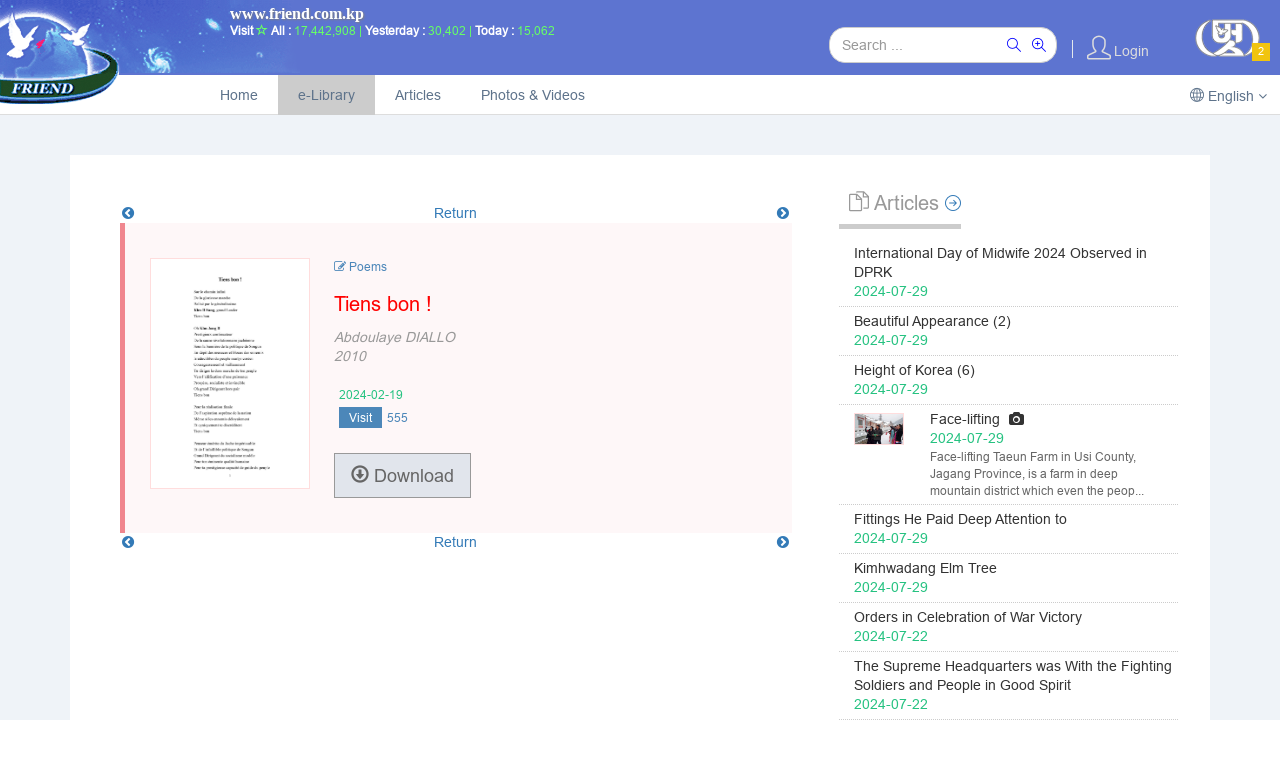

--- FILE ---
content_type: text/html; charset=UTF-8
request_url: http://friend.com.kp/index.php/eng/elibs/view/361/7
body_size: 50558
content:
<!DOCTYPE html>
<!--[if IE 8]> <html lang="en" class="ie8 no-js"> <![endif]-->
<!--[if IE 9]> <html lang="en" class="ie9 no-js"> <![endif]-->
<!--[if !IE]><!-->
<html lang="en">
    <!--<![endif]-->
    <!-- BEGIN HEAD -->
    <head>
        <meta charset="utf-8" />
        <title>Friend-DPRK | Home</title>
        <meta http-equiv="X-UA-Compatible" content="IE=edge">
        <meta content="width=device-width, initial-scale=1" name="viewport" />
        <meta content="website FRIEND, edited in DPRK" name="description" />
        <meta content="FRIEND Ediitor" name="author" />
        <!-- Favicon -->
        <link rel="shortcut icon" href="/assets/friend/standard/img/friend.ico" type="image/x-icon" />
        <!-- BEGIN GLOBAL MANDATORY STYLES -->
        <link href="/assets/global/plugins/font-awesome/css/font-awesome.min.css" rel="stylesheet" type="text/css" />
        <link href="/assets/global/plugins/simple-line-icons/simple-line-icons.min.css" rel="stylesheet" type="text/css" />
        <link href="/assets/global/plugins/bootstrap/css/bootstrap.min.css" rel="stylesheet" type="text/css" />
        <link href="/assets/global/plugins/bootstrap-switch/css/bootstrap-switch.min.css" rel="stylesheet" type="text/css" />
        <!-- END GLOBAL MANDATORY STYLES -->
        <link href="/assets/global/plugins/cubeportfolio/css/cubeportfolio.css" rel="stylesheet" type="text/css" />
        <link href="/assets/global/plugins/bootstrap-sweetalert/sweetalert.css" rel="stylesheet" type="text/css" />
        <link href="/assets/global/css/components.min.css" rel="stylesheet" type="text/css" />
        <link href="/assets/global/css/plugins.min.css" rel="stylesheet" type="text/css" />
        <link href="/assets/pages/css/portfolio.min.css" rel="stylesheet" type="text/css" />
        <link href="/assets/layouts/layout3/css/layout.min.css" rel="stylesheet" type="text/css" />
        <link href="/assets/layouts/layout3/css/themes/default.min.css" rel="stylesheet" type="text/css" />
        <link href="/assets/layouts/layout3/css/custom.min.css" rel="stylesheet" type="text/css" />

        <link href="/assets/friend/standard/css/flexslider.css" rel="stylesheet" type="text/css" />
        <link href="/assets/friend/standard/css/imageviewer.css" rel="stylesheet" type="text/css" />
        <link href="/assets/friend/standard/css/main.css" rel="stylesheet" type="text/css" />
        <link href="/assets/friend/standard/css/elibs.css" rel="stylesheet" type="text/css" />
        <link href="/assets/lang/eng.css" rel="stylesheet" type="text/css" />

        <script src="/assets/global/plugins/jquery.min.js" type="text/javascript"></script>
    </head>
    <!-- END HEAD -->


    <body class="page-container-bg-solid page-header-menu-fixed page-header-top-fixed"><!--  -->
        <div class="page-wrapper">
            <div class="page-wrapper-row">
                <div class="page-wrapper-top">

                    <!-- BEGIN HEADER -->
                    <header class="page-header">
                        <!-- BEGIN HEADER TOP -->
                        <div class="page-header-top">
                            <div class="container-full">
                                <!-- BEGIN LOGO -->
                                <div class="page-logo">
                                    <a href="/">
                                        <img src="/assets/friend/standard/img/mark_home.png" alt="header-mark" title="www.friend.com.kp" class="header-mark" />
                                    </a>
                                </div>
                                <div id="address" class="text-shadow-gray1">www.friend.com.kp</div>                                    
                                <div class="visit-count">
                                    <span class="bold font-white">Visit</span> <i class="glyphicon glyphicon-star-empty"></i>  
                                    <span class="bold font-white">All : </span>17,442,908 | 
                                    <span class="bold font-white">Yesterday : </span>30,402 | 
                                    <span class="bold font-white">Today : </span>15,062                                </div>
                               <!-- END LOGO -->
                                <!-- BEGIN TOP NAVIGATION MENU -->
                                <div class="top-menu">
                                    <ul class="nav navbar-nav pull-right">

    <!-- BEGIN 종합탐색 --> 
    <li class="dropdown dropdown-extended dropdown-notification dropdown-dark" id="header_notification_bar" style="margin-top:4px;padding-right:10px;max-width:250px;">
    <form class="search-all-form" method="GET" action="/index.php/eng/search/asearch">
        <div class="input-group border-radius16" style="border:1px solid #ccc;overflow:hidden; background:white;">
            <input type="hidden" id="token" name="token" value="9eea9bfae7c3f1197a1616c6962f95fde7d9b5950f0034f7b836c606a8b768b2">
            <input type="text" class="form-control" style="border:0" placeholder="Search ..." id="asearch" name="asearch" />
            <span class="input-group-btn">
                <a href="javascript:$('.search-all-form').submit();" class="btn submit my-sbtn" title="Search title">
                    <i class="icon-magnifier"></i>
                </a>
               <a href="javascript:$('.search-all-form').attr('action','/index.php/eng/search/asearchall').submit();" class="btn my-sbtn" title="Search title and content">
                    <i class="icon-magnifier-add"></i>
                </a>
            </span>
        </div>    
    </form>
    </li>
    <!-- END 종합탐색 --> 




    <!-- BEGIN 최근도서 
    <li class="dropdown dropdown-extended dropdown-notification dropdown-dark" id="header_notification_bar">
        <a href="javascript:;" class="dropdown-toggle" data-toggle="dropdown" data-hover="dropdown" data-close-others="true">
            <i style="font-size:24px;" class="icon-notebook" title="e-Library"></i>
                    </a>
        <ul class="dropdown-menu">
            <li class="top-menu-ebook">
                <h3><strong>0</strong> New books. <a href="/index.php/eng/elibs" title="View all"><i class="icon-arrow-right"></i></a></h3>
                
            </li>
            <li>
                <ul class="dropdown-menu-list scroller" style="height: 250px;" data-handle-color="#637283">
                                         <li>
                        <a href="/index.php/eng/elibs/view/402">
                            <span class="time">07/29</span>
                            <span class="details">
                                <i class="fa fa-edit"></i>
                                <span>СТРАНА УТРЕННЕЙ СВЕЖЕСТИ</span>
                            </span>
                        </a>
                    </li>
                                        <li>
                        <a href="/index.php/eng/elibs/view/401">
                            <span class="time">07/22</span>
                            <span class="details">
                                <i class="fa fa-edit"></i>
                                <span>Au nom de notre fraternité</span>
                            </span>
                        </a>
                    </li>
                                        <li>
                        <a href="/index.php/eng/elibs/view/400">
                            <span class="time">07/15</span>
                            <span class="details">
                                <i class="fa fa-edit"></i>
                                <span>ХРАНИ, КОРЕЯ, ВСЁ, ЧТО СЕРДЦУ СВЯТО</span>
                            </span>
                        </a>
                    </li>
                                        <li>
                        <a href="/index.php/eng/elibs/view/399">
                            <span class="time">07/10</span>
                            <span class="details">
                                <i class="fa fa-book"></i>
                                <span>소년단기발높이 강국의 미래를 향하여 나아가자</span>
                            </span>
                        </a>
                    </li>
                                        <li>
                        <a href="/index.php/eng/elibs/view/398">
                            <span class="time">07/09</span>
                            <span class="details">
                                <i class="fa fa-book"></i>
                                <span><nobr>위대한 수령님</nobr>의 뜻을 받들어 내 나라, 내 조국을 더욱 부강하게 하자</span>
                            </span>
                        </a>
                    </li>
                                    </ul>
            </li>
        </ul>
    </li>-->
   <!-- END 최근도서 -->

    <!-- BEGIN 새로 등록된 기사 
   <li class="dropdown dropdown-extended dropdown-notification dropdown-dark" id="header_notification_bar">
        <a href="javascript:;" class="dropdown-toggle" data-toggle="dropdown" data-hover="dropdown" data-close-others="true">
            <i style="font-size:24px;" class="icon-docs" title="Articles"></i>
                    </a>
        <ul class="dropdown-menu">
            <li class="top-menu-article">
                <h3><strong>0</strong> New articles. <a href="/index.php/eng/articles" title="View all"><i class="icon-arrow-right"></i></a></h3>
           </li>
            <li>
                <ul class="dropdown-menu-list scroller" style="height: 250px;" data-handle-color="#637283">
                                         <li>
                        <a href="/index.php/eng/articles/view/9756">
                            <span class="time">07/29</span>
                            <span class="details">
                                <i class="fa fa-file-text-o"></i>
                                <span>Kimhwadang Elm Tree</span>
                            </span>
                        </a>
                    </li>
                                        <li>
                        <a href="/index.php/eng/articles/view/9760">
                            <span class="time">07/29</span>
                            <span class="details">
                                <i class="fa fa-file-text-o"></i>
                                <span>Fittings He Paid Deep Attention to</span>
                            </span>
                        </a>
                    </li>
                                        <li>
                        <a href="/index.php/eng/articles/view/9764">
                            <span class="time">07/29</span>
                            <span class="details">
                                <i class="fa fa-file-text-o"></i>
                                <span>Face-lifting</span>
                            </span>
                        </a>
                    </li>
                                        <li>
                        <a href="/index.php/eng/articles/view/9768">
                            <span class="time">07/29</span>
                            <span class="details">
                                <i class="fa fa-file-text-o"></i>
                                <span>Height of Korea (6)</span>
                            </span>
                        </a>
                    </li>
                                        <li>
                        <a href="/index.php/eng/articles/view/9772">
                            <span class="time">07/29</span>
                            <span class="details">
                                <i class="fa fa-file-text-o"></i>
                                <span>Beautiful Appearance (2)</span>
                            </span>
                        </a>
                    </li>
                                    </ul>
            </li>
        </ul>
    </li>-->
    <!-- END 새로 등록된 기사 -->

    <!-- BEGIN 새로 등록된 다매체 
    <li class="dropdown dropdown-extended dropdown-notification dropdown-dark" id="header_notification_bar">
        <a href="javascript:;" class="dropdown-toggle" data-toggle="dropdown" data-hover="dropdown" data-close-others="true">
            <i style="font-size:24px;margin-top:2px;" class="icon-camera" title="Photos & Videos"></i>
                    </a>
        <ul class="dropdown-menu">
            <li class="top-menu-media">
                <h3><strong>0</strong> New media <a href="/index.php/eng/media" title="View all"><i class="icon-arrow-right"></i></a></h3>
             </li>
            <li>
                <ul class="dropdown-menu-list scroller" style="height: 250px;" data-handle-color="#637283">
                                         <li>
                        <a href="/index.php/eng/media/view/2156">
                            <span class="time">07/29</span>
                            <span class="details">
                                <i class="icon-camera"></i>
                                <span>Songam cave</span>
                            </span>
                        </a>
                    </li>
                                        <li>
                        <a href="/index.php/eng/media/view/2154">
                            <span class="time">07/22</span>
                            <span class="details">
                                <i class="icon-camera"></i>
                                <span>Kaeson Youth Park</span>
                            </span>
                        </a>
                    </li>
                                        <li>
                        <a href="/index.php/eng/media/view/2155">
                            <span class="time">07/22</span>
                            <span class="details">
                                <i class="icon-camcorder"></i>
                                <span>Pictures Drawn by War Veteran</span>
                            </span>
                        </a>
                    </li>
                                        <li>
                        <a href="/index.php/eng/media/view/2152">
                            <span class="time">07/06</span>
                            <span class="details">
                                <i class="icon-camera"></i>
                                <span>Abundant harvest of kiwi</span>
                            </span>
                        </a>
                    </li>
                                        <li>
                        <a href="/index.php/eng/media/view/2149">
                            <span class="time">07/05</span>
                            <span class="details">
                                <i class="icon-camera"></i>
                                <span>Absorption</span>
                            </span>
                        </a>
                    </li>
                                    </ul>
            </li>
        </ul>
    </li>-->
   <!-- END 새로 등록된 다매체 -->




    <li class="droddown dropdown-separator">
        <span class="separator"></span>
    </li>

    <!-- BEGIN 사용자 DROPDOWN -->
    <li class="dropdown dropdown-user dropdown-dark">


       
           <a href="/index.php/ul" class="dropdown-toggle" data-hover="dropdown" data-close-others="true">
            <i style="font-size:24px;" class="icon-user"></i>
            <span class="username">Login</span>
        </a>

            </li>
    <!-- END USER LOGIN DROPDOWN -->

    <!-- BEGIN QUICK SIDEBAR TOGGLER -->
    <li class="dropdown dropdown-extended quick-sidebar-toggler">
        <span class="sr-only">Friends</span>
        <i id="friends-small" class="icon-logout"></i>
        <img src="/assets/friend/standard/img/logo.png" width=60 class="icon-logout" id="friends" />
        <span class="badge badge-warning badge-roundless" style="position:absolute;right:10px;bottom:2px;">
            2</span>
    </li>
    <!-- END QUICK SIDEBAR TOGGLER -->
</ul>

<!-- BEGIN QUICK SIDEBAR -->
<a href="javascript:;" class="page-quick-sidebar-toggler">
    <i class="icon-login"></i>
</a>
<div class="page-quick-sidebar-wrapper" data-close-on-body-click="false">
    <div class="page-quick-sidebar">
        <ul class="nav nav-tabs">
            <li class="active">
                <a href="javascript:;" data-target="#quick_sidebar_tab_1" data-toggle="tab" style="font-size:larger;">Friends                    <span class="badge badge-warning badge-roundless">2</span>
                </a>
                <ul class="orgs">
                
                    <li><a href="/pices">

                        <img src="/assets/friend/standard/img/pices.png" title="Pyongyang International Cultural Exchange Society
www.friend.com.kp/pices">
                                            </a></li>
                                                    <li><a href="http://www.koart.sca.kp" target="links">
                        <img src="/assets/friend/standard/img/koart.png" title="www.koart.sca.kp">
                    </a></li>
                                </ul>
            </li>
        </ul>
    </div>
</div>
<!-- END QUICK SIDEBAR -->

                                </div>
                                <!-- END TOP NAVIGATION MENU -->
                            </div>
                        </div>
                        <!-- END HEADER TOP -->
                        <!-- BEGIN HEADER MENU -->
                        <div class="page-header-menu">
                            <div class="container-full">

                                <!-- BEGIN MEGA MENU -->
<div class="hor-menu">
    <ul class="nav navbar-nav">


                <li aria-haspopup="true" class="menu-dropdown classic-menu-dropdown ">
            <a href="/"> Home<span class="arrow"></span></a>
                    </li>
                <li aria-haspopup="true" class="menu-dropdown classic-menu-dropdown active">
            <a href="/index.php/eng/elibs"> e-Library<span class="arrow"></span></a>
                        <ul class="dropdown-menu pull-left">
                                <li aria-haspopup="true" class=" ">
                    <a href="/index.php/eng/elibs/list/book" class="nav-link  "> 
                        Books  </a>
                </li>
                                <li aria-haspopup="true" class=" ">
                    <a href="/index.php/eng/elibs/list/poem" class="nav-link  "> 
                        Poems  </a>
                </li>
                            </ul>
                    </li>
                <li aria-haspopup="true" class="menu-dropdown classic-menu-dropdown ">
            <a href="/index.php/eng/articles"> Articles<span class="arrow"></span></a>
                        <ul class="dropdown-menu pull-left">
                                <li aria-haspopup="true" class=" ">
                    <a href="/index.php/eng/articles/list/paekdu" class="nav-link  "> 
                        The great persons of Mt. Paektu  </a>
                </li>
                                <li aria-haspopup="true" class=" ">
                    <a href="/index.php/eng/articles/list/InfoDPRK" class="nav-link  "> 
                        DPRK Today  </a>
                </li>
                                <li aria-haspopup="true" class=" ">
                    <a href="/index.php/eng/articles/list/arirang" class="nav-link  "> 
                        Long History, Brilliant Culture  </a>
                </li>
                                <li aria-haspopup="true" class=" ">
                    <a href="/index.php/eng/articles/list/intRel" class="nav-link  "> 
                        Friendship & Solidarity  </a>
                </li>
                            </ul>
                    </li>
                <li aria-haspopup="true" class="menu-dropdown classic-menu-dropdown ">
            <a href="/index.php/eng/media"> Photos & Videos<span class="arrow"></span></a>
                        <ul class="dropdown-menu pull-left">
                                <li aria-haspopup="true" class=" ">
                    <a href="/index.php/eng/media/list/photo" class="nav-link  "> 
                        Photos  </a>
                </li>
                                <li aria-haspopup="true" class=" ">
                    <a href="/index.php/eng/media/list/video" class="nav-link  "> 
                        Videos  </a>
                </li>
                            </ul>
                    </li>
        

    </ul>
</div>
<!-- END MEGA MENU -->
                                
                                <!-- 언어설정목록 -->
                                <div class="btn-group" id="lang-menu">
                                    <a class="btn white " href="javascript:;" data-toggle="dropdown">
                                        <i class="icon-globe"></i> English                                        <i class="fa fa-angle-down"></i>
                                    </a>
                                    <ul class="dropdown-menu pull-right">
                                    <li>    <a href="/index.php/lang/kor">        <i>KP</i> 조선어 </a></li><li>    <a href="/index.php/lang/eng">        <i>EN</i> English </a></li><li>    <a href="/index.php/lang/rus">        <i>RU</i> Pусский </a></li><li>    <a href="/index.php/lang/fra">        <i>FR</i> Français </a></li>                                    </ul>
                                </div>
                            </div>
                        </div>

                        <!-- END HEADER MENU -->
                    </header>
                    <!-- END HEADER -->
                    
                </div>
            </div>

            <div class="page-wrapper-row full-height">
                <div class="page-wrapper-middle">
                    <!-- BEGIN CONTAINER -->
                    <div class="page-container">
                        <!-- BEGIN CONTENT -->
                        <div class="page-content-wrapper">
                            <!-- BEGIN CONTENT BODY -->


                            
                            
                            <!-- BEGIN PAGE CONTENT BODY -->
                            <div class="page-content">
                                <div class="container-fluid">

                            <div style="height:40px;"></div>                                    
                                    <!-- BEGIN PAGE CONTENT INNER -->
                                    <div class="page-content-inner">
                                        <div class="portlet light portlet-fit ">

<div class="elibs view  col-md-8">

	<div class="wrapper">
	  	<ul class="detail-nav" >
							<li class="left"><a href="/index.php/eng/elibs/view/362/7"><i class="fa fa-chevron-circle-left" title=""></i></a></li> 
										<li class="right"><a href="/index.php/eng/elibs/view/358/7"><i class="fa fa-chevron-circle-right" title=""></i></a></li> 
						<li><a class="button" href="/">Return</a></li>
			<div style="clear:both;"></div>
		</ul>


		<div style="position:relative;">

			
			<div class="note note-danger" style="margin-bottom: 0;"><div class="detail-elibs">

		<div class="detail-td-cover cover">
		<a href="/pdf/viewer.php?ym=50350f320537013a0032076550690537&token=9eea9bfae7c3f1197a1616c6962f95fde7d9b5950f0034f7b836c606a8b768b2" target="pdfview">
			<img src="/fdata/../fdata/202402/05361.frd" width="300" align="left" /></a>
	</div>
	<div class="detail-td-info info">
			<div class="detail-td-kind"><i class="fa fa-edit"></i> Poems</div>
		<div class="detail-td-title">Tiens bon !</div>
		<div class="detail-td-author">Abdoulaye DIALLO</div>
		<div class="detail-td-publisher"> 2010</div>
		<div class="detail-td-rec-date rec-date">2024-02-19</div>
		<div class="detail-td-read-count read-count"><span>Visit</span>555 </div>

		<a href="/index.php/download/5260013b52610260083856355038013207620f380d37053650305360546f52360e650d320b32023203660b38513053630763573208370730573853330c350f69566f5136006d516f5c3f013008320130523501315263023608385632/9eea9bfae7c3f1197a1616c6962f95fde7d9b5950f0034f7b836c606a8b768b2" class="btn btn-lg default download">
			<i class="glyphicon glyphicon-download"></i> Download		</a>
	</div>

</div></div>

                                                         
		</div>

	  	<ul class="detail-nav" >
							<li class="left"><a href="/index.php/eng/elibs/view/362/7"><i class="fa fa-chevron-circle-left" title=""></i></a></li> 
										<li class="right"><a href="/index.php/eng/elibs/view/358/7"><i class="fa fa fa-chevron-circle-right" title=""></i></a></li> 
						<li><a class="button" href="/">Return</a></li>
			<div style="clear:both;"></div>
		</ul>

	</div>

	<!-- 상세보기 아래의 목록표시 -->
	<div>
			</div>
</div>

<!-- 페지마무리처리 for float... -->

<div class="right-banner col-md-4">

	
	
	<!-- 
	페지내부에서의 목록(home or right-banner) 표시부분품
	
	매 controller의 목록보기 및 상세보기(내용아래부분의 목록표시)시에
	호출된다 
	
	$page_list : 목록보기인 경우 page-list, 상세보기인 경우 detail-list

<div class="articles_right_banner list">
 -->
<div class="articles_right_banner block">

	<h3>
		<i class="icon-docs"></i> Articles 
		<a href="/index.php/eng/articles/list/all" title="more..."><i class="icon-arrow-right"></i></a>
	</h3>

	<!-- 목록표 -->
	<!-- 
	listview 또는 block-view에서의 목록부분표시 
	
-->

	<!-- 목록표 -->
	<!-- <ul class="page-table"> -->
	<ul class="list-table">

	<!-- 검색목록이 있으면 현시 -->
	
			<li class="list-tr" idx="9776" page="7" lng="eng">
				<a href="/index.php/eng/articles/view/9776/7">
								<!-- 목록의 한개 항목현시 -->
							<div class="list-td-info-full">
			
				<!-- 제목 -->
				<div class="list-td-title">
				International Day of Midwife 2024 Observed in DPRK&nbsp				</div>

				<!-- 게재날자 -->
				<div class="list-td-rec-date">2024-07-29 
				</div>
				<!-- 열람수 -->
				<div class="list-td-read-count" title="Visit"><span>0</span> </div>
				<!-- 추천수 -->
				<div class="list-td-sel-count" title="Good"><span>0</span> </div>
				<!-- 내용개요 -->
							</div>
				</a>
			</li>

		
			<li class="list-tr" idx="9772" page="7" lng="eng">
				<a href="/index.php/eng/articles/view/9772/7">
								<!-- 목록의 한개 항목현시 -->
							<div class="list-td-info-full">
			
				<!-- 제목 -->
				<div class="list-td-title">
				Beautiful Appearance (2)&nbsp				</div>

				<!-- 게재날자 -->
				<div class="list-td-rec-date">2024-07-29 
				</div>
				<!-- 열람수 -->
				<div class="list-td-read-count" title="Visit"><span>0</span> </div>
				<!-- 추천수 -->
				<div class="list-td-sel-count" title="Good"><span>0</span> </div>
				<!-- 내용개요 -->
							</div>
				</a>
			</li>

		
			<li class="list-tr" idx="9768" page="7" lng="eng">
				<a href="/index.php/eng/articles/view/9768/7">
								<!-- 목록의 한개 항목현시 -->
							<div class="list-td-info-full">
			
				<!-- 제목 -->
				<div class="list-td-title">
				Height of Korea (6)&nbsp				</div>

				<!-- 게재날자 -->
				<div class="list-td-rec-date">2024-07-29 
				</div>
				<!-- 열람수 -->
				<div class="list-td-read-count" title="Visit"><span>0</span> </div>
				<!-- 추천수 -->
				<div class="list-td-sel-count" title="Good"><span>0</span> </div>
				<!-- 내용개요 -->
							</div>
				</a>
			</li>

		
			<li class="list-tr" idx="9764" page="7" lng="eng">
				<a href="/index.php/eng/articles/view/9764/7">
								<!-- 목록의 한개 항목현시 -->
							<div class="list-td-cover">
					<img src="/fdata/202407/userfiles/image/a9763.jpg" />
				</div>
				<div class="list-td-info">
			
				<!-- 제목 -->
				<div class="list-td-title">
				Face-lifting&nbsp <i class="fa fa-camera"></i>				</div>

				<!-- 게재날자 -->
				<div class="list-td-rec-date">2024-07-29 
				</div>
				<!-- 열람수 -->
				<div class="list-td-read-count" title="Visit"><span>0</span> </div>
				<!-- 추천수 -->
				<div class="list-td-sel-count" title="Good"><span>0</span> </div>
				<!-- 내용개요 -->
									<div class="list-td-cont-str">

Face-lifting

 
  

 
Taeun Farm in Usi County, Jagang Province, is a farm in deep mountain district which even the peop... </div>
							</div>
				</a>
			</li>

		
			<li class="list-tr" idx="9760" page="7" lng="eng">
				<a href="/index.php/eng/articles/view/9760/7">
								<!-- 목록의 한개 항목현시 -->
							<div class="list-td-info-full">
			
				<!-- 제목 -->
				<div class="list-td-title">
				Fittings He Paid Deep Attention to&nbsp				</div>

				<!-- 게재날자 -->
				<div class="list-td-rec-date">2024-07-29 
				</div>
				<!-- 열람수 -->
				<div class="list-td-read-count" title="Visit"><span>0</span> </div>
				<!-- 추천수 -->
				<div class="list-td-sel-count" title="Good"><span>0</span> </div>
				<!-- 내용개요 -->
							</div>
				</a>
			</li>

		
			<li class="list-tr" idx="9756" page="7" lng="eng">
				<a href="/index.php/eng/articles/view/9756/7">
								<!-- 목록의 한개 항목현시 -->
							<div class="list-td-info-full">
			
				<!-- 제목 -->
				<div class="list-td-title">
				Kimhwadang Elm Tree&nbsp				</div>

				<!-- 게재날자 -->
				<div class="list-td-rec-date">2024-07-29 
				</div>
				<!-- 열람수 -->
				<div class="list-td-read-count" title="Visit"><span>0</span> </div>
				<!-- 추천수 -->
				<div class="list-td-sel-count" title="Good"><span>0</span> </div>
				<!-- 내용개요 -->
							</div>
				</a>
			</li>

		
			<li class="list-tr" idx="9752" page="7" lng="eng">
				<a href="/index.php/eng/articles/view/9752/7">
								<!-- 목록의 한개 항목현시 -->
							<div class="list-td-info-full">
			
				<!-- 제목 -->
				<div class="list-td-title">
				Orders in Celebration of War Victory&nbsp				</div>

				<!-- 게재날자 -->
				<div class="list-td-rec-date">2024-07-22 
				</div>
				<!-- 열람수 -->
				<div class="list-td-read-count" title="Visit"><span>0</span> </div>
				<!-- 추천수 -->
				<div class="list-td-sel-count" title="Good"><span>0</span> </div>
				<!-- 내용개요 -->
							</div>
				</a>
			</li>

		
			<li class="list-tr" idx="9748" page="7" lng="eng">
				<a href="/index.php/eng/articles/view/9748/7">
								<!-- 목록의 한개 항목현시 -->
							<div class="list-td-info-full">
			
				<!-- 제목 -->
				<div class="list-td-title">
				The Supreme Headquarters was With the Fighting Soldiers and People in Good Spirit&nbsp				</div>

				<!-- 게재날자 -->
				<div class="list-td-rec-date">2024-07-22 
				</div>
				<!-- 열람수 -->
				<div class="list-td-read-count" title="Visit"><span>0</span> </div>
				<!-- 추천수 -->
				<div class="list-td-sel-count" title="Good"><span>0</span> </div>
				<!-- 내용개요 -->
							</div>
				</a>
			</li>

		
			

	</ul>


</div>

	<!-- 
	페지내부에서의 목록(home or right-banner) 표시부분품
	
	매 controller의 목록보기 및 상세보기(내용아래부분의 목록표시)시에
	호출된다 
	
	$page_list : 목록보기인 경우 page-list, 상세보기인 경우 detail-list

<div class="photos_right_banner list">
 -->
<div class="photos_right_banner block">

	<h3>
		<i class="icon-camera"></i> Photos 
		<a href="/index.php/eng/media/list/photo" title="more..."><i class="icon-arrow-right"></i></a>
	</h3>

	<!-- 목록표 -->
	<!-- 
	listview 또는 block-view에서의 목록부분표시 
-->

	<!-- 목록표 -->
	<div class="portfolio-content portfolio-2 list-table">
	    <div id="js-grid-mosaic" class="cbp-l-grid-mosaic cbp-caption-active cbp-caption-zoom cbp-ready" style="text-align:center;">
	        <div class="web-design graphic" >

			
		        <div class="cbp-item-wrapper two-part">
		            
		            <a href="/index.php/eng/media/view/2156/7" class="cbp-caption cbp-lightbox">

			            <div class="cbp-caption-defaultWrap">
							<img class="media-td-cover" src="/fdata/202407/042156.frd"  alt="Songam cave" border="0" />
															<div class="media-td-cover-cap"><i class="glyphicon glyphicon-camera"></i> <span style="">21</span></div>
										            </div>

			            <div class="cbp-caption-activeWrap">
			                <div class="cbp-l-caption-alignCenter">
			                    <div class="cbp-l-caption-body">
			                        <div class="media-inner-title">Songam cave									</div>
			                        <div class="media-inner-rec-date">2024-07-29</div>
		                        
			                    </div>
			                </div>
			            </div>
		            </a>
		        </div>
			
		        <div class="cbp-item-wrapper two-part">
		            
		            <a href="/index.php/eng/media/view/2154/7" class="cbp-caption cbp-lightbox">

			            <div class="cbp-caption-defaultWrap">
							<img class="media-td-cover" src="/fdata/202407/042154.frd"  alt="Kaeson Youth Park" border="0" />
															<div class="media-td-cover-cap"><i class="glyphicon glyphicon-camera"></i> <span style="">13</span></div>
										            </div>

			            <div class="cbp-caption-activeWrap">
			                <div class="cbp-l-caption-alignCenter">
			                    <div class="cbp-l-caption-body">
			                        <div class="media-inner-title">Kaeson Youth Park									</div>
			                        <div class="media-inner-rec-date">2024-07-22</div>
		                        
			                    </div>
			                </div>
			            </div>
		            </a>
		        </div>
			
		        <div class="cbp-item-wrapper two-part">
		            
		            <a href="/index.php/eng/media/view/2152/7" class="cbp-caption cbp-lightbox">

			            <div class="cbp-caption-defaultWrap">
							<img class="media-td-cover" src="/fdata/202407/042152.frd"  alt="Abundant harvest of kiwi" border="0" />
															<div class="media-td-cover-cap"><i class="glyphicon glyphicon-camera"></i> <span style="">2</span></div>
										            </div>

			            <div class="cbp-caption-activeWrap">
			                <div class="cbp-l-caption-alignCenter">
			                    <div class="cbp-l-caption-body">
			                        <div class="media-inner-title">Abundant harvest of kiwi									</div>
			                        <div class="media-inner-rec-date">2024-07-06</div>
		                        
			                    </div>
			                </div>
			            </div>
		            </a>
		        </div>
			
		        <div class="cbp-item-wrapper two-part">
		            
		            <a href="/index.php/eng/media/view/2151/7" class="cbp-caption cbp-lightbox">

			            <div class="cbp-caption-defaultWrap">
							<img class="media-td-cover" src="/fdata/202407/042151.frd"  alt="In the Unjong Tea Shop" border="0" />
															<div class="media-td-cover-cap"><i class="glyphicon glyphicon-camera"></i> <span style="">1</span></div>
										            </div>

			            <div class="cbp-caption-activeWrap">
			                <div class="cbp-l-caption-alignCenter">
			                    <div class="cbp-l-caption-body">
			                        <div class="media-inner-title">In the Unjong Tea Shop									</div>
			                        <div class="media-inner-rec-date">2024-07-05</div>
		                        
			                    </div>
			                </div>
			            </div>
		            </a>
		        </div>
			
		        <div class="cbp-item-wrapper two-part">
		            
		            <a href="/index.php/eng/media/view/2150/7" class="cbp-caption cbp-lightbox">

			            <div class="cbp-caption-defaultWrap">
							<img class="media-td-cover" src="/fdata/202407/042150.frd"  alt="Unryul Mine" border="0" />
															<div class="media-td-cover-cap"><i class="glyphicon glyphicon-camera"></i> <span style="">1</span></div>
										            </div>

			            <div class="cbp-caption-activeWrap">
			                <div class="cbp-l-caption-alignCenter">
			                    <div class="cbp-l-caption-body">
			                        <div class="media-inner-title">Unryul Mine									</div>
			                        <div class="media-inner-rec-date">2024-07-05</div>
		                        
			                    </div>
			                </div>
			            </div>
		            </a>
		        </div>
			
		        <div class="cbp-item-wrapper two-part">
		            
		            <a href="/index.php/eng/media/view/2149/7" class="cbp-caption cbp-lightbox">

			            <div class="cbp-caption-defaultWrap">
							<img class="media-td-cover" src="/fdata/202407/042149.frd"  alt="Absorption" border="0" />
															<div class="media-td-cover-cap"><i class="glyphicon glyphicon-camera"></i> <span style="">1</span></div>
										            </div>

			            <div class="cbp-caption-activeWrap">
			                <div class="cbp-l-caption-alignCenter">
			                    <div class="cbp-l-caption-body">
			                        <div class="media-inner-title">Absorption									</div>
			                        <div class="media-inner-rec-date">2024-07-05</div>
		                        
			                    </div>
			                </div>
			            </div>
		            </a>
		        </div>
			
		        <div class="cbp-item-wrapper two-part">
		            
		            <a href="/index.php/eng/media/view/2148/7" class="cbp-caption cbp-lightbox">

			            <div class="cbp-caption-defaultWrap">
							<img class="media-td-cover" src="/fdata/202407/042148.frd"  alt="Happy Children" border="0" />
															<div class="media-td-cover-cap"><i class="glyphicon glyphicon-camera"></i> <span style="">5</span></div>
										            </div>

			            <div class="cbp-caption-activeWrap">
			                <div class="cbp-l-caption-alignCenter">
			                    <div class="cbp-l-caption-body">
			                        <div class="media-inner-title">Happy Children									</div>
			                        <div class="media-inner-rec-date">2024-07-04</div>
		                        
			                    </div>
			                </div>
			            </div>
		            </a>
		        </div>
			
		        <div class="cbp-item-wrapper two-part">
		            
		            <a href="/index.php/eng/media/view/2147/7" class="cbp-caption cbp-lightbox">

			            <div class="cbp-caption-defaultWrap">
							<img class="media-td-cover" src="/fdata/202407/042147.frd"  alt="In good harvest field" border="0" />
															<div class="media-td-cover-cap"><i class="glyphicon glyphicon-camera"></i> <span style="">1</span></div>
										            </div>

			            <div class="cbp-caption-activeWrap">
			                <div class="cbp-l-caption-alignCenter">
			                    <div class="cbp-l-caption-body">
			                        <div class="media-inner-title">In good harvest field									</div>
			                        <div class="media-inner-rec-date">2024-07-03</div>
		                        
			                    </div>
			                </div>
			            </div>
		            </a>
		        </div>
			
	        </div>
	    </div>
	</div>







</div>
	
	<!-- 
	페지내부에서의 목록(home or right-banner) 표시부분품
	
	매 controller의 목록보기 및 상세보기(내용아래부분의 목록표시)시에
	호출된다 
	
	$page_list : 목록보기인 경우 page-list, 상세보기인 경우 detail-list

<div class="videos_right_banner list">
 -->
<div class="videos_right_banner block">

	<h3>
		<i class="icon-camcorder"></i> Videos 
		<a href="/index.php/eng/media/list/video" title="more..."><i class="icon-arrow-right"></i></a>
	</h3>

	<!-- 목록표 -->
	<!-- 
	listview 또는 block-view에서의 목록부분표시 
-->

	<!-- 목록표 -->
	<div class="portfolio-content portfolio-2 list-table">
	    <div id="js-grid-mosaic" class="cbp-l-grid-mosaic cbp-caption-active cbp-caption-zoom cbp-ready" style="text-align:center;">
	        <div class="web-design graphic" >

			
		        <div class="cbp-item-wrapper two-part">
		            
		            <a href="/index.php/eng/media/view/2155/7" class="cbp-caption cbp-lightbox">

			            <div class="cbp-caption-defaultWrap">
							<img class="media-td-cover" src="/fdata/202407/042155.frd"  alt="Pictures Drawn by War Veteran" border="0" />
															<div class="media-td-cover-cap-video"><i class="fa fa-play-circle-o"></i></div>
										            </div>

			            <div class="cbp-caption-activeWrap">
			                <div class="cbp-l-caption-alignCenter">
			                    <div class="cbp-l-caption-body">
			                        <div class="media-inner-title">Pictures Drawn by War Veteran									</div>
			                        <div class="media-inner-rec-date">2024-07-22</div>
		                        
			                    </div>
			                </div>
			            </div>
		            </a>
		        </div>
			
		        <div class="cbp-item-wrapper two-part">
		            
		            <a href="/index.php/eng/media/view/2153/7" class="cbp-caption cbp-lightbox">

			            <div class="cbp-caption-defaultWrap">
							<img class="media-td-cover" src="/fdata/202407/042153.frd"  alt="Monggumpho, Scenic Spot of West Sea" border="0" />
															<div class="media-td-cover-cap-video"><i class="fa fa-play-circle-o"></i></div>
										            </div>

			            <div class="cbp-caption-activeWrap">
			                <div class="cbp-l-caption-alignCenter">
			                    <div class="cbp-l-caption-body">
			                        <div class="media-inner-title">Monggumpho, Scenic Spot of West Sea									</div>
			                        <div class="media-inner-rec-date">2024-07-04</div>
		                        
			                    </div>
			                </div>
			            </div>
		            </a>
		        </div>
			
		        <div class="cbp-item-wrapper two-part">
		            
		            <a href="/index.php/eng/media/view/2127/7" class="cbp-caption cbp-lightbox">

			            <div class="cbp-caption-defaultWrap">
							<img class="media-td-cover" src="/fdata/202406/042127.frd"  alt="Munsu Water Park" border="0" />
															<div class="media-td-cover-cap-video"><i class="fa fa-play-circle-o"></i></div>
										            </div>

			            <div class="cbp-caption-activeWrap">
			                <div class="cbp-l-caption-alignCenter">
			                    <div class="cbp-l-caption-body">
			                        <div class="media-inner-title">Munsu Water Park									</div>
			                        <div class="media-inner-rec-date">2024-06-19</div>
		                        
			                    </div>
			                </div>
			            </div>
		            </a>
		        </div>
			
		        <div class="cbp-item-wrapper two-part">
		            
		            <a href="/index.php/eng/media/view/2109/7" class="cbp-caption cbp-lightbox">

			            <div class="cbp-caption-defaultWrap">
							<img class="media-td-cover" src="/fdata/202406/042109.frd"  alt="Our Subbranch" border="0" />
															<div class="media-td-cover-cap-video"><i class="fa fa-play-circle-o"></i></div>
										            </div>

			            <div class="cbp-caption-activeWrap">
			                <div class="cbp-l-caption-alignCenter">
			                    <div class="cbp-l-caption-body">
			                        <div class="media-inner-title">Our Subbranch									</div>
			                        <div class="media-inner-rec-date">2024-06-05</div>
		                        
			                    </div>
			                </div>
			            </div>
		            </a>
		        </div>
			
	        </div>
	    </div>
	</div>







</div>

</div>
<div style="clear:both;"></div>
                                        </div>


                                    </div>
                                    <!-- END PAGE CONTENT INNER -->
                                </div>
                            </div>
                            <!-- END PAGE CONTENT BODY -->
                            <!-- END CONTENT BODY -->
                        </div>
                        <!-- END CONTENT -->
                    </div>
                    <!-- END CONTAINER -->
                </div>
            </div>
            </div>
            </div>

            <div class="page-wrapper-row">
                <div class="page-wrapper-bottom">
                    <!-- BEGIN FOOTER -->

                    <!-- BEGIN PRE-FOOTER -->
                    <div class="page-prefooter">
                        <div class="container-fluid">
                            <ul class="orgs">
    <li><a href="/pices">
        <img src="/assets/friend/standard/img/pices.png" title="Pyongyang International Cultural Exchange Society
www.friend.com.kp/pices"></a>
            </li>
    
    <!-- 외부홈페지 -->
        <li><a href="http://www.koart.sca.kp" target="friends">
        <img src="/assets/friend/standard/img/koart.png" title="www.koart.sca.kp">
    </a></li>
    </ul>
                        </div>
                    </div>
                    <!-- END PRE-FOOTER -->
                    <!-- BEGIN INNER FOOTER -->
                   <div class="page-footer">
                        <div class="container-fluid" style="padding:0 10px;"><span style="padding:0 2px;">www.friend.com.kp  Pyongyang, DPRK</span></div>
                    </div>
                    <div class="scroll-to-top">
                        <i class="icon-arrow-up"></i>
                    </div>
                    <!-- END INNER FOOTER -->
                    <!-- END FOOTER -->
                </div>
            </div>
        </div>

        <!--[if lt IE 9]>
<script src="/assets/global/plugins/respond.min.js"></script>
<script src="/assets/global/plugins/excanvas.min.js"></script> 
<script src="/assets/global/plugins/ie8.fix.min.js"></script> 
<![endif]-->
        <!-- BEGIN CORE PLUGINS -->
        <script src="/assets/global/plugins/bootstrap/js/bootstrap.min.js" type="text/javascript"></script>
        <script src="/assets/global/plugins/js.cookie.min.js" type="text/javascript"></script>
        <script src="/assets/global/plugins/jquery-slimscroll/jquery.slimscroll.min.js" type="text/javascript"></script>
        <script src="/assets/global/plugins/jquery.blockui.min.js" type="text/javascript"></script>
        <script src="/assets/global/plugins/bootstrap-switch/js/bootstrap-switch.min.js" type="text/javascript"></script>
        <script src="/assets/global/plugins/bootbox/bootbox.min.js" type="text/javascript"></script>
        <script src="/assets/pages/scripts/ui-bootbox.min.js" type="text/javascript"></script>
        <script src="/assets/global/plugins/bootstrap-hover-dropdown/bootstrap-hover-dropdown.min.js" type="text/javascript"></script>
        <!-- END CORE PLUGINS -->

        <script src="/assets/global/plugins/cubeportfolio/js/jquery.cubeportfolio.min.js" type="text/javascript"></script>
        <script src="/assets/global/plugins/bootstrap-sweetalert/sweetalert.min.js" type="text/javascript"></script>
        <script src="/assets/global/scripts/app.min.js" type="text/javascript"></script>
        <script src="/assets/pages/scripts/portfolio-1.min.js" type="text/javascript"></script>
        <script src="/assets/pages/scripts/ui-sweetalert.js" type="text/javascript"></script>
        <script src="/assets/layouts/layout3/scripts/layout.min.js" type="text/javascript"></script>
        <script src="/assets/layouts/layout3/scripts/demo.min.js" type="text/javascript"></script>
        <script src="/assets/layouts/global/scripts/quick-sidebar.min.js" type="text/javascript"></script>
        <script src="/assets/layouts/global/scripts/quick-nav.min.js" type="text/javascript"></script>
        <script src="/assets/pages/scripts/ui-blockui.min.js" type="text/javascript"></script>

        <script src="/assets/friend/standard/js/flexslider.js" type="text/javascript"></script>
        <script src="/assets/friend/standard/js/imageviewer.js" type="text/javascript"></script>
        <script src="/assets/friend/standard/js/main.js" type="text/javascript"></script>

        <script>
        
            $(function()
            {
                $('#clickmewow').click(function()
                {
                    $('#radio1003').attr('checked', 'checked');
                });


                //media-view에서 사진즉시현시 등 동적으로 첨부되는 함수처리에 필요 
                if(typeof openMedia === 'function')openMedia();

                //alert - 광고
                
                
            })

        </script>

        <script src="/assets/friend/standard/js/lang/eng.js" type="text/javascript"></script>

                
    </body>

</html>

--- FILE ---
content_type: text/css
request_url: http://friend.com.kp/assets/friend/standard/css/main.css
body_size: 19669
content:
@import url('base.css');

/******************************************************/
/* 페지머리부 - head
*/
	.page-head{background: #fff!important;}
	.page-header{height: 75px;}
	.page-header .page-header-top, .page-header .page-header-top.fixed {
	    background:none!important;background-color:  #5d74d0!important; height: 75px; box-shadow: 0 0px 0px 0 rgba(50,50,50,.2);
	}
	@media (max-width: 480px) { .page-header .top-menu { background-color: #5d74d0!important;margin-top: 20px!important;}}


	.top-menu-ebook h3,.top-menu-article h3,.top-menu-media h3{font-size: 14px; background-color: #272c33; color: #ddd; padding: 10px 20px; margin: 0;}
	.top-menu-ebook h3>a>i, .top-menu-article h3>a>i, .top-menu-media h3>a>i{padding-left: 10px;}


	/* page-logo */
	.page-logo {margin-left: 0!important;}
	@media (max-width: 991px) {.page-logo {display: none!important;} }


	/* address */
	#address {position:absolute; top:3px; left:230px; font-family:'arial black'; font-size: 16px; color:#FFF; font-weight:bold;}
	@media (max-width: 991px) {#address {left: 20px!important;} }

	/* visit-count */
	.visit-count{ position:absolute; top:22px; left:230px; font-size: 12px; color:#6f6;}
	@media (max-width: 991px) {.visit-count {left: 20px!important;} }
	@media (max-width: 768px) {.visit-count>span{display: none;}}

	/* friends sidebar */
	#friends{display: block;width: 65px;}
	#friends-small{display: none;width: 30px;}
	.page-header .page-header-top .top-menu .navbar-nav>li.quick-sidebar-toggler {cursor: pointer;padding: 0px 20px 8px;margin-left: 20px;}
	@media (max-width: 768px) {
		#friends{display: none;}
		#friends-small{display: block;}
		.page-header .page-header-top .top-menu .navbar-nav>li.quick-sidebar-toggler {padding: 0 10px 8px;}
	}

	.portlet.light.portlet-fit {padding: 1.5%;}

	/* page-header-menu */
	.page-header .page-header-menu.fixed {top: 75px;}
	/*.page-header .page-header-menu.fixed div#lang-list.hor-menu {position: fixed;top: 75px;right: 0px;}*/
	.dropdown i, .dropdown .username{color: #ddd!important;}
	.username{max-width:70px; height: 20px; overflow: hidden;}
	.dropdown:hover .username, li.dropdown-user:hover i{color: #fff!important; background: none!important; text-shadow:3px 3px 3px gray;filter:progid:DXImageTransform.Microsoft.dropshadow(OffX=3, OffY=3,Color=gray, Positive=true);}
	li.dropdown-user a{padding-top: 10px!important;}
	a.dropdown-toggle {background: none!important;}


	li.dropdown,li.dropdown-separator{ padding-top: 10px!important;}
	@media (max-width: 480px) { .top-menu .dropdown-notification,li.dropdown-separator{display: none!important;} }
	
	li.dropdown img{margin-top: -5px;}


	/*dropdown-menu*/
	.dropdown-menu{z-index: 9996!important;}
	.page-header .page-header-menu,.page-header .page-header-menu.fixed{z-index: 1000;}
	.page-header .page-header-top .top-menu .navbar-nav>li.dropdown-dark .dropdown-menu { background: #2e343b; border: 1px solid #333;}
	.hor-menu .dropdown-menu { min-width: 200px!important;}


	/*menu - toggler*/
	.page-header .page-header-top .menu-toggler {float:none; position: absolute; margin: 0; left:0; top:40px;}


	/*hor-manu*/
	.page-header-menu {background:#fff!important; border-bottom:1px solid #ddd;}
	.hor-menu { margin-left: 200px!important;}
	@media (min-width: 992px) {.page-header-menu {height:40px!important;}}
	@media (max-width: 991px) {.hor-menu {margin: 10px!important;border: 0;}}
	@media (max-width: 480px) {.hor-menu {margin: 0!important;border: 0;}}
	.hor-menu a {padding:10px 20px!important; color:#5E738B!important;}
	.hor-menu>ul>li>a {height: 40px!important;}
	.hor-menu li.active>a{color:#5E738B!important;background-color: #ccc!important;}
	.hor-menu .dropdown-menu a {color:#ccc!important;}
	.hor-menu a:hover,.hor-menu li.active a:hover {color:#fff!important;}


	.dropdown-menu{font-size: 14px;}
	.page-header .page-header-menu .hor-menu .navbar-nav>li .dropdown-menu li>a {font-family: chongbong!important;}

	/*언어설정차림표*/
	#lang-menu{float: right;}
	#lang-menu>a{height: 38px; font-size: 14px; padding-top: 10px; border: 0; margin: 1px; color:#5E738B;}
	#lang-menu .dropdown-menu { min-width: 100px!important;}
	#lang-menu .dropdown-menu i { padding-right: 5px;}


	/* #menu-home */
	#menu-home{position:absolute; top:75px; background-color: #fff; width: 100%; border-bottom:1px solid #ddd; height: 40px; text-align: center; display: none}
	@media (max-width: 991px) {#menu-home{display: block}}
	#menu-home ul { padding:0; display: inline-block; }
	#menu-home li { float: left; list-style: none; padding:13px 10px 2px 10px; }
	#menu-home li>a { color:#779ac9; }
	#menu-home li>a:hover { color:#4c63c0; }

	/*page-head*/
	@media (max-width: 480px) {
		.page-head button{/*display: none;*/width:50px;}
		.page-head .search-form{padding: 0 0 0 5px; width:150px;}
	}

	/*페지경로소개*/

	.page-head .page-title {padding: 16px 20px 16px 60px;font-family: gothic;}
	#art-path{padding-left: 60px; font-size: 1.2em;}
	.page-breadcrumb{padding: 12px 0 8px 25px;}
	@media (max-width: 480px) {
		.page-head .page-title {padding: 16px 10px;}
		#art-path{padding-left: 10px;}
	}


	/*login*/
    .page-header .page-header-top .top-menu .navbar-nav>li.dropdown-user .dropdown-toggle {padding: 8px 0;}
	.page-header .page-header-top .top-menu .navbar-nav>li.dropdown-user .dropdown-toggle>.username {margin-top: 8px;}


	/* content header */ 
	#custom-sel{float:right;padding: 10px 0;}
	.search-form{float: right;padding:0 0 0 10px;width:230px;}
	.search-all-form a{text-shadow: none!impo;}

	.search-all-form i{color:blue!important;}
	.search-all-form i:hover{text-decoration:none!important;}

	
	/* container-fluid */
	.container-fluid {max-width: 1200px;}
	@media (min-width: 992px){.container-fluid {padding-left: 30px!important; padding-right: 30px!important;}}
	@media (max-width: 767px){.container-fluid {padding-left: 0!important; padding-right: 0!important;}}























/******************************************************/
/* 페지본체 - Content
*/
	.cover{display: inline-block;}
	.cover img{border: 1px solid #fdd; vertical-align: top; width: 100%;}
	.info{display: inline-block; vertical-align: top;}
	.read-count {color: #4C87B9;line-height: 30px;}
	.read-count span {background: #4C87B9; color: white; padding: 3px 10px;margin-right: 5px;}
	.sel-count {color: #E87E04;}
	.sel-count span {background: #E87E04; color: white; padding: 3px 10px;margin-right: 5px;}

	.rec-date {color: #26C281; padding: 5px;}

	/* paginater */
	.paginat{padding: 10px 10px; color:gray;}

	/*pageview*/
	.page{/*width: 70%; display: inline-block;*/ vertical-align: top; padding: 10px 4%;}
	.page>p, .page-list>p {margin: 0; padding: 20px 0 0 10px; color: #E35B5A;}
	.page>ul.pagination{padding-left: 10px;}

/*******************************************/
/* 페지의 list-table
*/
	.list-table {margin: 0; padding: 0 0 10px 0; border-top: 20px solid #ddd;border-bottom: 20px solid #ddd;font-size:smaller;}
	.list-tr {list-style:none;padding: 5px 0; border-bottom: 1px dotted #ccc; position: relative;cursor: pointer;}
	.list-tr a{text-decoration: none;}
	.list-tr:hover{background-color: #eee;}

	.list-td-cover{ width: 15%; display: inline-block; vertical-align: top;margin: 1% 2% 2% 0; min-width: 40px;min-height: 60px;}
	.list-td-cover img{ width: 90%; border: 1px solid #fdd;  }
	.list-td-info { width: 80%; display: inline-block; padding-left: 10px;}
	.list-td-info-full { display: block;}

	.list-td-title {font-size: 18px; color: #333; padding: 5px 0;}
	.list-td-title .title-icon{width:20px;display:inline-block;vertical-align:top;}
	.list-td-title .title-icon i { color: red; }
	.list-td-title .title-cont{width:89%;display:inline-block;}

	.list-td-rec-date {color: #26C281; font-size: 14px;}

	.list-td-read-count {color: #4C87B9; display:inline-block;}
	.list-td-read-count span {background: #4C87B9; color: white; padding: 3px 10px;margin-right: 5px;}
	.list-td-sel-count {color: #E87E04; display:inline-block;}
	.list-td-sel-count span {background: #E87E04; color: white; padding: 3px 10px;margin-right: 5px;}
	.list-td-cont-str {padding-top: 20px;font-size:12px;color:#666;}

	.list-td-down-btn {position: absolute; right:10px; top:0;}
	@media (max-width: 991px) {.page{width: 100%;display:block;}}

	/*page-list view*/
	.page-list .list-td-title {font-size: 16px;}
	.page-list .list-tr {padding: 5px;}

	.page .list-table .list-td-rec-date,.list-table .list-td-sel-count,.list-table .list-td-read-count{display: inline-block;}

	/*page-tileview*/
/*	.page-tile{width: 70%; display: inline-block; vertical-align: top; padding: 10px 1% 10px 3%;display: none;}
	.page-tile>p {margin: 0; padding: 20px 0 0 10px; color: #E35B5A;}
	.page-tile>ul.pagination{padding-left: 10px;}
	.page-tile .list-td-title {font-size:14px; text-align: center!important; color: #666;}
	.page-tile .list-td-rec-date {font-size:12px; text-align: center!important; color: #999;}

	.page-tile .two-part{ width: 45%;  display:inline-block; margin:2% 2% 0 2%; vertical-align:top;}
	.media.page-list .two-part{ width: 45%;  display:inline-block; margin:2% 2% 0 2%; vertical-align:top;}
	.page-tile .three-part{ width: 25%;  display:inline-block; margin:2% 2% 0 2%; vertical-align:top;}
	.media.page-list .three-part{ width: 25%;  display:inline-block; margin:2% 2% 0 2%; vertical-align:top;}
	@media (max-width: 991px) {.page-tile{width: 100%;display:block;}}
	@media (max-width: 480px) {.page-tile .three-part{ width: 45%; }}
*/

/*******************************************/
/*block의 list-table
*/
	/*listview*/
	.block{width: 100%; vertical-align: top; list-style: none;}
	.block .list-table {border: 0;}
	.block .list-td-title, .page-list .list-td-title, .page-list .list-td-title .title-cont {font-size: 14px; padding: 0}
	.block .list-td-read-count,.block .list-td-sel-count,.page-list .list-td-read-count,.page-list .list-td-sel-count{display:none;}
	.block .list-td-cont-str {padding-top: 0px;font-size:12px;color:#666;}

	.block h3{padding-left: 0;}
	.right-banner h3{width:max-content; padding-bottom: 10px; border-bottom: 5px solid #ccc;}
	.block h3 a{font-size:16px;}
	/*.list h3>a{color:#E87E04;}*/
	.block ul{list-style: none; padding-left: 0;}
	.block ul>li{border-bottom: 1px dotted #ccc; padding: 5px;}

	.list-td-cover{ padding-left:10px; width: 20%; display: inline-block; vertical-align: top;}
	.list-td-cover img{ width: 90%; border: 1px solid #fdd;  }


	.list-td-info { width: 75%;display: inline-block; padding-left: 10px;}
	.list-td-info-full {  padding-left: 10px;display: block;}

	.list-title { padding: 0 0 5px 0;}
	.list-rec-date {font-size: 14px; color: #26C281;/* padding: 0 0 5px 5px;*/}
	.list-read-count {background: #4C87B9; color: white; padding: 3px 5px 1px 3px; margin: 2px;}
	.list-sel-count {background: #E87E04; color: white; padding: 3px 5px 1px 3px; margin: 2px;}

	/*detail*/
	.detail-nav{list-style: none;text-align: center;margin: 0;padding: 0;}
	.detail-nav-title{position:absolute;top:20px;right:5px;width:50%;}
	/*@media (max-width: 480px) {.detail-nav-title{position:relative;width:90%;}}*/

	.left{float:left;}
	.right{float:right;}
	.disabled{cursor:not-allowed!important; color: #999;}

	.view{/*width: 70%; display: inline-block;*/ vertical-align: top; padding: 10px 1%;}
/*	.userdata.view, .userdata.page{width: 100%; display: block;}
*/	.view .wrapper{/*max-width: 1000px;*/ margin: auto; padding: 3%;}
/*	.view .wrapper>ul.pagination>li{border: 0;}
	.view .wrapper>ul.pagination>li>a{border: 0;  padding-right: 2px;}
	.view .wrapper>ul.pagination>li>a:hover{background:none;}
	.view .page{width: 100%;}
	.view .page-tile{width: 100%;}
*/	

	.view .page{width: 100%;}

	.detail-td-cover{width:30%;padding-right: 20px;}
	.detail-td-info{width:65%;}
	.detail-td-info-full{width:100%;}

	.detail-td-photo{text-align: center; padding: 5% 0;}
	.detail-td-photo-small{text-align: center; padding-bottom: 15px;}
	.detail-td-photo-small img{padding: 2px;}

	.detail-td-kind{color: #4C87B9; font-size: 12px; padding-bottom: 5px;}
	.detail-td-author{font-style: italic; color: #999;}
	.detail-td-publisher{font-style: italic; padding-bottom: 20px; color: #999;}

	.detail-td-sel-count,.detail-td-read-count,.detail-td-rec-date {font-size: 12px; padding: 0 5px;}
	.detail-td-sel-count,.detail-td-read-count {display:inline-block;}
	.detail-td-content{padding-bottom:20px;}

	/*detail-elibs*/
	.detail-elibs{padding: 20px 10px;}

	/*detail-articles*/
	.detail-td-info-top{max-width: 45%;}
	.detail-td-title{color: red; font-size: 14px;}
	.detail-elibs .detail-td-title{font-size: 20px; padding: 10px 0;}
	/*@media (max-width: 480px) {.detail-td-title{max-width: 95%;}}*/

	.no-detail-data{color:red; padding:20px;}
	

	.btn.download{border-color: #999!important; margin: 20px 0 0 0;}
	.view .page{width: 100%;}
	@media (max-width: 991px) {.view{width: 100%;display:block;}}


	.btn-appraisal{text-align:center;padding-bottom:10px;}


/*******************************************/
/* right-banner
*/
	.right-banner{/*width: 27%;*/ display: inline-block; vertical-align: top; margin-bottom: 20px;}
	.right-banner h3{padding-left: 10px; color: #999;font-size: 20px;}
	.right-banner #spec_right{padding-top: 20px;}
	@media (max-width: 991px) {.right-banner{width: 90%; display: block; margin: auto;}}

/*******************************************/
/* image-gallery
*/
	/* image viewer */
	#backboard { width: 100%; height:100%;  display:none; min-width:320px;  z-index:10000;}

	#image-gallery { width: 100%; height:100%;  position: relative; display:none; z-index:10001; min-width:320px; }
	#image-gallery .image-container { position:absolute; top:0px; left:0; right:0; bottom:60px;}
	#image-gallery .prev, #image-gallery .next { position:absolute; top:45%; cursor: pointer;}
	#image-gallery .prev { left:20px; }
	#image-gallery .next { right:20px; }
    #image-gallery .footer-info {
      position: absolute;
      height: 60px;
      width: 100%;
      left: 0;
      bottom: 0;
      line-height: 30px;
      font-size: 20px;
      text-align: center;
      color: white;
      border-top: 1px solid #FFF;
      overflow: auto;
    }
    #image-gallery .sub-title {height: 30px;}

	i.prev, i.next{font-size: 36px;}
	i.prev:hover, i.next:hover{color:#fff;}

	.btn-close{
		width:24px;	height:24px;
		background:url(../img/close.png);
		position:fixed;
		top:20px; right:20px;
		cursor:pointer;
		-webkit-transition:all 0.3s ease-in-out;
		-moz-transition: all 0.3s ease-in-out;
		-ms-transition: all 0.3s ease-in-out;
		-o-transition: all 0.3s ease-in-out;
		transition: all 0.3s ease-in-out;
		z-index: 9999;
	}
	.btn-close:hover{
	  -webkit-transform: rotate(90deg);
	  -moz-transform: rotate(90deg);
	  -ms-transform: rotate(90deg);
	  -o-transform: rotate(90deg);
	  transform: rotate(90deg);
	}

	/* flowplayer */
	#video-pad{display:none;
			position:fixed;/*max-width:1200px;min-width:320px; width:100%; height:100%;*/z-index:10001; text-align:center;}

	/*page-quick-sidebar*/
	.page-quick-sidebar-wrapper { width: 280px;	}


	/* user regist */
	#regist_notice{padding: 20px; font-size: 20px; }
	#regist_notice p{margin: 0; text-indent: 20px; padding-left: 20px; color: #999;}
	#regist_notice>div{margin: 20px; padding: 20px; background: #4B77BE; color: #fff; word-wrap: break-word;}



	/*footer*/
	.page-footer{text-align: center;}
	.orgs {padding: 10px 20px; text-align: center; list-style: none;}
	.orgs li{padding: 5px; display: inline-block;}

/* --------------- */
.page-prefooter{padding:10px 0;}


.my-sbtn{padding-left: 0!important; padding-right: 7px!important;}




.portfolio-content.portfolio-2 .cbp-l-grid-mosaic .cbp-caption-activeWrap{background-color: rgba(50,50,50,.7)!important;}
.media-inner-title{color: #fff;}
.media-inner-rec-date{color: #26C281; font-size: smaller;}

.media-td-cover-cap{ position: absolute; top: 3px; left: 8px; font-family: arial; font-size: 24px; color: #fff; font-weight: bold; text-shadow:1px 1px 1px black; z-index: 1;}
.media-td-cover-cap span{font-size:16px;font-weight:normal;line-height: 24px; vertical-align: text-bottom;}
.media-td-cover-cap-video{position: absolute; top: 0; left: 0; font-family: arial; font-size: 64px; color: rgba(255,255,255,0.8); font-weight: bold; z-index: 1;}

.cbp-item-wrapper{ display:inline-block; /*padding:2% 2% 0 2%;*/ vertical-align:top; }

.four-part{ width: 24%; padding:2% .5%;}
.three-part{ width: 32.5%; padding:2% .5%; }
.two-part{ width: 48.5%; padding:2% .5%;}

@media (max-width: 991px) {
	#main-board{display: block;}
}



/*종합탐색*/
.top-menu .form-control{-webkit-border-radius:16px!important;-moz-border-radius:16px!important;border-radius:16px!important;}

/**************************영상사진문헌********************************/
/**************************영상사진문헌********************************/
/**************************영상사진문헌********************************/
	/*영상표시장치의 가로규격이 800~1,440pixel인 경우 1,000pixel, 1,600~2,800pixel인 경우 2,000pixel,
	 3,200pixel이상인 경우 4,000pixel*/
.great-pt{cursor:none;}
.great-pt-wd { cursor:none;	width:80%; max-width: 1000px; }
.sm-wd{ display: block !important; }
.md-wd{ display: none !important; }
.lg-wd{ display: none !important; }
@media (min-device-width: 1440px) { .great-pt-wd { max-width: 2000px; }
	.sm-wd{ display: none !important; }
	.md-wd{ display: block !important; }
	.lg-wd{ display: none !important; }}
@media (min-device-width: 2800px) { .great-pt-wd { max-width: 4000px; }
	.sm-wd{ display: none !important; }
	.md-wd{ display: none !important; }
	.lg-wd{ display: block !important; }}

	/*영상표시장치의 세로규격이 600~900pixel인 경우 600pixel, 1,080~1,400pixel인 경우 1,000pixel, 
	1,600pixel이상인 경우 2,000pixel*/
.great-pt-hi { cursor:none;	width:50%; max-height: 600px; }
.sm-hi{ display: block !important; }
.md-hi{ display: none !important; }
.lg-hi{ display: none !important; }
@media (min-device-height: 1080px) { .great-pt-hi { max-height: 1000px; }
	.sm-hi{ display: none !important; }
	.md-hi{ display: block !important; }
	.lg-hi{ display: none !important; }}
@media (min-device-height: 2800px) { .great-pt-hi { max-height: 2000px; }
	.sm-hi{ display: none !important; }
	.md-hi{ display: none !important; }
	.lg-hi{ display: block !important; }}

	/*말단장치가 지능형손전화기인 경우에는 1,000×600pixel*/
@media (max-device-width: 1080px) and (orientation: portrait) {
	.great-pt-wd { max-width: 1000px; }
	.sm-wd{ display: block !important; }
	.md-wd{ display: none !important; }
	.lg-wd{ display: none !important; }
	.great-pt-hi { max-height: 600px; }
	.sm-hi{ display: block !important; }
	.md-hi{ display: none !important; }
	.lg-hi{ display: none !important; }}

	/*말단장치가 4K이상의 지능형TV, 전자현시판 등인 경우 4,000×2,000pixel*/
@media tv and (min-device-width: 2800px) {
	.great-pt-wd { max-width: 4000px; }
	.sm-wd{ display: none !important; }
	.md-wd{ display: none !important; }
	.lg-wd{ display: block !important; }
	.great-pt-hi { max-height: 2000px; }
	.sm-hi{ display: none !important; }
	.md-hi{ display: none !important; }
	.lg-hi{ display: block !important; }}



--- FILE ---
content_type: text/css
request_url: http://friend.com.kp/assets/friend/standard/css/elibs.css
body_size: 355
content:

	.list-td-title .title-icon{width:26px;display:inline-block;vertical-align:top;}
	.list-td-title .title-icon i { color: red; }
	.list-td-title .title-cont{width:90%; display: inline-block;}

	.page .list-table .list-td-rec-date{display: block;}

	.list-td-read-count, .list-td-sel-count{display: none;}

	.detail-td-read-count {display:block;}


--- FILE ---
content_type: text/css
request_url: http://friend.com.kp/assets/lang/eng.css
body_size: 710
content:
@charset "utf-8";

/** font definition **/
@font-face { font-family:gothic; src:url('font/arial.ttf') format('truetype');}
@font-face { font-family:bgothic; src:url('font/ariblk.ttf') format('truetype');}
@font-face { font-family:chongbong; src:url('font/times.ttf') format('truetype');}
@font-face { font-family:bchongbong; src:url('font/timesbd.ttf') format('truetype');}
@font-face { font-family:gungso; src:url('font/COOPBL.TTF') format('truetype');}
@font-face { font-family:rgothic; src:url('font/ARLRDBD.TTF') format('truetype');}
/* --------------------- */

body { font-size: 140%; font-family: gothic; }
h1, h2, h3, h4, h5, h6{ font-family: gothic;}
/*div { font-size: 1.025em; }*/




--- FILE ---
content_type: text/css
request_url: http://friend.com.kp/assets/friend/standard/css/base.css
body_size: 3282
content:
@charset "utf-8";

.border-radius4{-webkit-border-radius:4px!important;-moz-border-radius:4px!important;border-radius:4px!important;}
.border-radius8{-webkit-border-radius:8px!important;-moz-border-radius:8px!important;border-radius:8px!important;}
.border-radius16{-webkit-border-radius:16px!important;-moz-border-radius:16px!important;border-radius:16px!important;}

.opacity0{opacity:0;filter:alpha(opacity=0);}
.opacity03{opacity:0.3;filter:alpha(opacity=30);}
.opacity05{opacity:0.5;filter:alpha(opacity=50);}
.opacity07{opacity:0.7;filter:alpha(opacity=70);}
.opacity1{opacity:1;filter:alpha(opacity=100);}

.transition01{-webkit-transition:all 0.1s ease-in-out;-moz-transition: all 0.1s ease-in-out;-ms-transition: all 0.1s ease-in-out;-o-transition: all 0.1s ease-in-out;transition: all 0.1s ease-in-out;}
.transition03{-webkit-transition:all 0.3s ease-in-out;-moz-transition: all 0.3s ease-in-out;-ms-transition: all 0.3s ease-in-out;-o-transition: all 0.3s ease-in-out;transition: all 0.3s ease-in-out;}
.transition05{-webkit-transition:all 0.5s ease-in-out;-moz-transition: all 0.5s ease-in-out;-ms-transition: all 0.5s ease-in-out;-o-transition: all 0.5s ease-in-out;transition: all 0.5s ease-in-out;}
.transition07{-webkit-transition:all 0.7s ease-in-out;-moz-transition: all 0.7s ease-in-out;-ms-transition: all 0.7s ease-in-out;-o-transition: all 0.7s ease-in-out;transition: all 0.7s ease-in-out;}
.transition1{-webkit-transition:all 1s ease-in-out;-moz-transition: all 1s ease-in-out;-ms-transition: all 1s ease-in-out;-o-transition: all 1s ease-in-out;transition: all 1s ease-in-out;}
.transition2{-webkit-transition:all 2s ease-in-out;-moz-transition: all 2s ease-in-out;-ms-transition: all 2s ease-in-out;-o-transition: all 2s ease-in-out;transition: all 2s ease-in-out;}

.text-bevel{text-shadow:1px 1px 0 #fff;filter:progid:DXImageTransform.Microsoft.dropshadow(OffX=1, OffY=1,Color=#fff, Positive=true);}
.text-shadow-gray1{text-shadow:1px 1px 2px gray;filter:progid:DXImageTransform.Microsoft.dropshadow(OffX=1, OffY=1,Color=gray, Positive=true);}
.text-shadow-gray{text-shadow:2px 2px 5px gray;filter:progid:DXImageTransform.Microsoft.dropshadow(OffX=2, OffY=2,Color=gray, Positive=true);}
.text-shadow-silver1{text-shadow:1px 1px 2px silver;filter:progid:DXImageTransform.Microsoft.dropshadow(OffX=1, OffY=1,Color=silver, Positive=true);}
.text-shadow-silver2{text-shadow:2px 2px 5px silver;filter:progid:DXImageTransform.Microsoft.dropshadow(OffX=2, OffY=2,Color=silver, Positive=true);}
.box-shadow-silver{box-shadow:2px 2px 4px silver;-moz-box-shadow:2px 2px 4px silver;-webkit-box-shadow:2px 2px 4px silver;filter:progid:DXImageTransform.Microsoft.Shadow(color=silver,direction=135, strength=4);}
.box-shadow-red{box-shadow:2px 2px 10px red;-moz-box-shadow:2px 2px 10px red;-webkit-box-shadow:2px 2px 10px red;filter:progid:DXImageTransform.Microsoft.Shadow(color=red,direction=135, strength=10);}

div {box-sizing: border-box;}
ul {list-style: none; padding: 0;}

.container-full {margin-left: 0; margin-right: 0; padding-left: 0; padding-right: 0;}
.badge-default {background-color: #f884d5!important;}
.page-content{padding-top:0px; }
.portlet.light.portlet-fit { padding-bottom:1px; }


.row{margin: 0!important}

--- FILE ---
content_type: text/javascript
request_url: http://friend.com.kp/assets/pages/scripts/ui-blockui.min.js
body_size: 2466
content:
var UIBlockUI=function(){var o=function(){$("#blockui_sample_1_1").click(function(){App.blockUI({target:"#blockui_sample_1_portlet_body"}),window.setTimeout(function(){App.unblockUI("#blockui_sample_1_portlet_body")},2e3)}),$("#blockui_sample_1_2").click(function(){App.blockUI({target:"#blockui_sample_1_portlet_body",boxed:!0}),window.setTimeout(function(){App.unblockUI("#blockui_sample_1_portlet_body")},2e3)}),$("#blockui_sample_1_3").click(function(){App.blockUI({target:"#blockui_sample_1_portlet_body",animate:!0}),window.setTimeout(function(){App.unblockUI("#blockui_sample_1_portlet_body")},2e3)})},e=function(){$("#blockui_sample_2_1").click(function(){App.blockUI(),window.setTimeout(function(){App.unblockUI()},2e3)}),$("#blockui_sample_2_2").click(function(){App.blockUI({boxed:!0}),window.setTimeout(function(){App.unblockUI()},2e3)}),$("#blockui_sample_2_3").click(function(){App.startPageLoading({message:"Please wait..."}),window.setTimeout(function(){App.stopPageLoading()},2e3)}),$("#blockui_sample_2_4").click(function(){App.startPageLoading({animate:!0}),window.setTimeout(function(){App.stopPageLoading()},2e3)})},c=function(){$("#blockui_sample_3_1_0").click(function(){App.blockUI({target:"#basic",overlayColor:"none",cenrerY:!0,animate:!0}),window.setTimeout(function(){App.unblockUI("#basic")},2e3)}),$("#blockui_sample_3_1").click(function(){App.blockUI({target:"#blockui_sample_3_1_element",overlayColor:"none",animate:!0})}),$("#blockui_sample_3_1_1").click(function(){App.unblockUI("#blockui_sample_3_1_element")}),$("#blockui_sample_3_2").click(function(){App.blockUI({target:"#blockui_sample_3_2_element",boxed:!0})}),$("#blockui_sample_3_2_1").click(function(){App.unblockUI("#blockui_sample_3_2_element")})},l=function(){$("#blockui_sample_4_1").click(function(){App.blockUI({target:"#blockui_sample_4_portlet_body",boxed:!0,message:"Processing..."}),window.setTimeout(function(){App.unblockUI("#blockui_sample_4_portlet_body")},2e3)}),$("#blockui_sample_4_2").click(function(){App.blockUI({target:"#blockui_sample_4_portlet_body",iconOnly:!0}),window.setTimeout(function(){App.unblockUI("#blockui_sample_4_portlet_body")},2e3)}),$("#blockui_sample_4_3").click(function(){App.blockUI({target:"#blockui_sample_4_portlet_body",boxed:!0,textOnly:!0}),window.setTimeout(function(){App.unblockUI("#blockui_sample_4_portlet_body")},2e3)})};return{init:function(){o(),e(),c(),l()}}}();jQuery(document).ready(function(){UIBlockUI.init()});

--- FILE ---
content_type: text/javascript
request_url: http://friend.com.kp/assets/friend/standard/js/lang/eng.js
body_size: 355
content:
var $app_lang = {
	'a_uid_exist':'UserID already exist.',
	'q_appraisal':'Do you like this article?',
	'a_apprs_price':'You need more score.\nTo get more score you need more reading of the article.\nDo you want to see detailed information?',
	'a_alert_price':'Do you want to Download? Score in need : ',
};

$(function() {
    Login.init();
});


--- FILE ---
content_type: text/javascript
request_url: http://friend.com.kp/assets/friend/standard/js/main.js
body_size: 14719
content:
$(function(){
	// $('.revs .list-tr').click(function(){location.href='/index.php/revs/'+$(this).attr('lng')+'/view/'+$(this).attr('idx')+'/'+$(this).attr('page');});
	// $('.elibs .list-tr').click(function(){location.href='/index.php/'+$(this).attr('lng')+'/elibs/view/'+$(this).attr('idx')+'/'+$(this).attr('page');});
	// $('.articles .list-tr').click(function(){location.href='/index.php/'+$(this).attr('lng')+'/articles/view/'+$(this).attr('idx')+'/'+$(this).attr('page');});
	// $('.photo .list-tr').click(function(){location.href='/index.php/'+$(this).attr('lng')+'/media/view/'+$(this).attr('idx')+'/'+$(this).attr('page');});
	// $('.video .list-tr').click(function(){location.href='/index.php/'+$(this).attr('lng')+'/media/view/'+$(this).attr('idx')+'/'+$(this).attr('page');});
	// $('.elibs_right_banner .list-tr').click(function(){location.href='/index.php/'+$(this).attr('lng')+'/elibs/view/'+$(this).attr('idx');});
	// $('.articles_right_banner .list-tr').click(function(){location.href='/index.php/'+$(this).attr('lng')+'/articles/view/'+$(this).attr('idx');});
	// // $('ul.userdata.page-table .page-td-info').click(function(){location.href='/index.php/ud/view/'+$(this).attr('idx');});
	// // $('ul.userdata.page-table .page-td-info-full').click(function(){location.href='/index.php/ud/view/'+$(this).attr('idx');});
	// $('.userdata .list-tr').click(function(){location.href='/index.php/'+$(this).attr('lng')+'/ud/view/'+$(this).attr('idx')+'/'+$(this).attr('page');});
	// $('ul.users.page-table .page-tr').click(function(){location.href='/index.php/users/view/'+$(this).attr('idx');});
	// $('ul.pices.page-table .page-tr').click(function(){location.href='/index.php/pices/view/'+$(this).attr('idx');});
	// $('#revs-home h3, #revs-home-copy h3').click(function(){location.href='/index.php/'+$(this).attr('lng')+'/revs/';});
	// $('#articles-home h3').click(function(){location.href='/index.php/'+$(this).attr('lng')+'/articles/';});
	// $('#elibs-home h3').click(function(){location.href='/index.php/elibs/';});
	$('#menu-home-revs').click(function(){$top=$('#page-head').position().top;$('html, body').animate({'scrollTop':$top-200},'slow');});
	$('#menu-home-elibs').click(function(){$top=$('#elibs-home').position().top;$('html, body').animate({'scrollTop':$top-150},'slow');});
	$('#menu-home-articles').click(function(){$top=$('#articles-home').position().top;$('html, body').animate({'scrollTop':$top-150},'slow');});
	$('#menu-home-photo').click(function(){$top=$('#photos-home').position().top;$('html, body').animate({'scrollTop':$top-150},'slow');});
	$('#menu-home-video').click(function(){$top=$('#videos-home').position().top;$('html, body').animate({'scrollTop':$top-150},'slow');});
	procView();$(window).resize(resize_proc);$(window).load(onload_proc);
	if($('#news-bar').flexslider != undefined)$('#news-bar').flexslider({animation:"slide",slideshowSpeed:3000,direction:"vertical",controlNav:false,directionNav:false,});
	if($('#org-banner').flexslider != undefined)$('#org-banner').flexslider({animation:"fade",slideshowSpeed:4000,controlNav:false,directionNav:false,});
	if($('#main-board').flexslider != undefined)$('#main-board').flexslider({animation:"fade",slideshowSpeed:5000,controlNav:false,directionNav:false,});
	if($('.art-pts').flexslider != undefined)$('.art-pts').flexslider({animation:"fade",slideshowSpeed:5000,controlNav:false,directionNav:false,});
	// if($('.page-logo').flexslider != undefined)$('.page-logo').flexslider({animation:"fade",slideshowSpeed:5000,controlNav:false,directionNav:false,});
	if($('.page-logo-toggler').flexslider != undefined)$('.page-logo-toggler').flexslider({animation:"fade",slideshowSpeed:5000,controlNav:false,directionNav:false,});
	$('.detail-articles .detail-td-content img').click(function(){$title=$(this).parents('.detail-articles').find('.detail-td-title').html();viewPhoto($title,'',$(this).attr('src'),1,1);});

	oncontextmenu = function() {return false;}

});
function viewPhoto($cap,$subcap,$path,$ptn,$cur){$('#backboard').css({'position':'fixed','top':'0','left':'0','z-index':'10000','background':'black','opacity':'0.9'});$('#image-gallery').css({'position':'fixed','top':'0','left':'0',});$('#backboard, #image-gallery').fadeIn('slow');$pp=$path.split('.');$fname=$pp[0];$ext=$pp[1];var images=[];for($i=0;$i<$ptn;$i++){$image=[];$pp=$i==0?'.':'-'+$i+'.';$image['big']=$image['small']=$fname+$pp+$ext;images[$i]=$image;}$ss='all;'+$subcap;var $sub_title=$ss.split(';');var curImageIdx=$cur,total=images.length;var wrapper=$('#image-gallery'),curSpan=wrapper.find('.current'),sub_title=wrapper.find('.sub-title');var viewer=ImageViewer(wrapper.find('.image-container'));wrapper.find('.total').html(total);wrapper.find('.title').html($cap);function showImage(){var imgObj=images[curImageIdx-1];viewer.load(imgObj.small,imgObj.big);curSpan.html(curImageIdx);sub_title.html($sub_title[curImageIdx]);}wrapper.find('.next').click(function(){curImageIdx++;if(curImageIdx>total)curImageIdx=1;showImage();});wrapper.find('.prev').click(function(){curImageIdx--;if(curImageIdx<0)curImageIdx=total;showImage();});wrapper.find('.btn-close').click(function(){$('#backboard, #image-gallery').fadeOut();});showImage();}
function viewVideo($cap,$path,$ratio){$viewer=$('#video-pad');$bg=$('#backboard');$video=$('#video-tag');$viewer.find('source').attr('src',$path);$bg.css({'position':'fixed','top':'0','left':'0','z-index':'10000','background':'black','opacity':'0.9'});$bg.fadeIn('slow');$viewer.fadeIn('slow');$video[0].load();if($(window).height()<$video.height()+60){$video.height($(window).height());$hi=0;}else{$hi=($(window).height()-$video.height()-60)/2;}$viewer.css({'top': $hi+'px'});$viewer.find('.btn-close').click(function(){$video[0].pause();$('#backboard, #video-pad').fadeOut();});}
function SecureContext_encypher(anperm){var strEncyph='';var nCols=anperm.length;var nRows=this.strText.length/nCols;for(var i=0;i<nCols;i++){var k=anperm[i];for(var j=0;j<nRows;j++){strEncyph+=this.strText.charAt(k);k+=nCols;}}this.strText=strEncyph;}function SecureContext_sign(nCols){if(this.bESCApE){this.strText=this.escape(this.strText);this.strSIGNATURE=this.escape(this.strSIGNATURE);}var nTextLen=this.strText.length+this.strSIGNATURE.length;var nMissingCols=nCols-(nTextLen%nCols);var strpadding='';if(nMissingCols<nCols)for(var i=0;i<nMissingCols;i++)strpadding+=' ';var x=this.strText.length;this.strText+=strpadding+this.strSIGNATURE;}function SecureContext_secure(strpasswd){var passwd=new password(strpasswd);var anperm=passwd.getpermutation();this.sign(anperm.length);this.transliterate(true);this.encypher(anperm);}function SecureContext_transliterate(btransliterate){var strDest='';var nTextIter=0;var nTexttrail=0;while(nTextIter<this.strText.length){var strRun='';var cSkipped=0;while(cSkipped<7&&nTextIter<this.strText.length){var chT=this.strText.charAt(nTextIter++);if(-1==strRun.indexOf(chT)){strRun+=chT;cSkipped=0;}else cSkipped++;}while(nTexttrail<nTextIter){var nRunIdx=strRun.indexOf(this.strText.charAt(nTexttrail++));if(btransliterate){nRunIdx++;if(nRunIdx==strRun.length)nRunIdx=0;}else{nRunIdx--;if(nRunIdx==-1)nRunIdx+=strRun.length;}strDest+=strRun.charAt(nRunIdx);}}this.strText=strDest;}function permutationGenerator_fromCycle(anCycle){var anpermutation=new Array(this.nNumElements);for(var i=0;i<this.nNumElements;i++)anpermutation[i]=i;for(var i=0;i<anCycle.length;i++){var nT=this.antranspositions[anCycle[i]];var n1=nT&255;var n2=(nT>>8)&255;nT=anpermutation[n1];anpermutation[n1]=anpermutation[n2];anpermutation[n2]=nT;}return anpermutation;}function password_getHashValue(){var m=907633409;var a=65599;var h=0;for(var i=0;i<this.strpasswd.length;i++)h=(h%m)*a+this.strpasswd.charCodeAt(i);return h;}function permutationGenerator(nNumElements){this.nNumElements=nNumElements;this.antranspositions=new Array;var k=0;for(i=0;i<nNumElements-1;i++)for(j=i+1;j<nNumElements;j++)this.antranspositions[k++]=(i<<8)|j;this.nNumtranspositions=k;this.fromCycle=permutationGenerator_fromCycle;}function password_getpermutation(){var nNUMELEMENTS=13;var nCYCLELENGTH=21;pg=new permutationGenerator(nNUMELEMENTS);pgn=pg.nNumtranspositions;var anCycle=new Array(nCYCLELENGTH);var npred=this.getHashValue();for(var i=0;i<nCYCLELENGTH;i++){eb=npred%pgn;ec=907633409%pgn;npred=314159269*eb+ec;npred=anCycle[i]=npred%pgn;}return pg.fromCycle(anCycle);}function password(strpasswd){this.strpasswd=strpasswd;this.getHashValue=password_getHashValue;this.getpermutation=password_getpermutation;}function SecureContext(strText,strSignature,bEscape){this.strSIGNATURE=strSignature||'';this.bESCApE=bEscape||false;this.strText=strText;this.transliterate=SecureContext_transliterate;this.encypher=SecureContext_encypher;this.sign=SecureContext_sign;this.secure=SecureContext_secure;}function doSecure(){var sc=new SecureContext(document.getElementById('pswd').value,document.getElementById('msign').value);sc.secure(document.getElementById('mkey').value);return sc.strText;}
function str2hex($str){var len = $str.length;if(len==0)return '';var $hex='',s;for(i=0; i<len; i++){s=$str.charCodeAt(i);$hex+=s.toString(16);}return $hex;}

function login(){var elem=document.getElementById('p');var pswd=elem.value;var msign='{(abcdefghijklmnopqrstuvwxyz!@#$%^&0123456789)}';var sc=new SecureContext(pswd,msign);sc.secure(document.getElementById('mk').value);document.getElementById('hp').value=str2hex(sc.strText);document.getElementById('p').value='********';}
// function login_path(){document.getElementById('orgin_form').setAttribute('action','/index.php/ul/'+document.getElementById('mk').value+'/'+str2hex(document.getElementById('u').value)+'/'+str2hex(document.getElementById('p').value));document.getElementById('u').value='';document.getElementById('p').value='';}
// function login_path_enc(){var elem=document.getElementById('p');var pswd=elem.value;var msign='{(abcdefghijklmnopqrstuvwxyz!@#$%^&0123456789)}';var sc=new SecureContext(pswd,msign);sc.secure(document.getElementById('mk').value);document.getElementById('orgin_form').setAttribute('action','/index.php/ul/'+document.getElementById('mk').value+'/'+str2hex(document.getElementById('u').value)+'/'+str2hex('********')+'/'+str2hex(sc.strText));document.getElementById('u').value='';document.getElementById('p').value='';}
// function regist(){var elem=document.getElementById('p1');var pswd=elem.value;var msign='{(abcdefghijklmnopqrstuvwxyz!@#$%^&0123456789)}';var sc=new SecureContext(pswd,msign);sc.secure(document.getElementById('mk').value);document.getElementById('hp1').value=str2hex(sc.strText);document.getElementById('rp1').value='********';document.getElementById('p1').value='********';}
// function change_password(){var elem=document.getElementById('p');var pswd=elem.value;var msign='{(abcdefghijklmnopqrstuvwxyz!@#$%^&0123456789)}';var sc=new SecureContext(pswd,msign);sc.secure(document.getElementById('mk').value);document.getElementById('hp').value=str2hex(sc.strText);document.getElementById('p').value='********';elem=document.getElementById('op');pswd=elem.value;sc=new SecureContext(pswd,msign);sc.secure(document.getElementById('mk').value);document.getElementById('hop').value=str2hex(sc.strText);document.getElementById('op').value='********';document.getElementById('rp').value='********';}
// function add_score(){var elem=document.getElementById('p');var pswd=elem.value;var msign='{(abcdefghijklmnopqrstuvwxyz!@#$%^&0123456789)}';var sc=new SecureContext(pswd,msign);sc.secure(document.getElementById('mk').value);document.getElementById('hp').value=str2hex(sc.strText);document.getElementById('p').value='********';}

function onload_proc(){$('#news-bar .slides').show(); $('#org-banner .slides').show(); $('#spec_art').show();}
function resize_proc(){procView();}
function procView(){
	$wwd=$(window).width();$whi=$(window).height();
	$mwd=$('#menu-home').width();$left=($wwd-$mwd)/2;$('#menu-home').css('left',$left+'px');

	$(".cbp-caption-defaultWrap img").each(
		function(n){$(this).height($(this).width()*0.66);},
		$('.page-tile').css('display','inline-block'));

	$(".media-td-cover-cap-video").each(function(n){
		$(this).css('left',($(this).parent('div').width()-$(this).width())/2);
		$(this).css('top',($(this).parent('div').height()-$(this).height())/2);});

	$("#photos-home #main-board .photos-board-image").height($("#photos-home #main-board .photos-board-image").width());
	$("#photos-home #main-board .photos-board-image img").css('max-height',$("#photos-home #main-board .photos-board-image img").width());
	
	
	$vwd = $wwd;if($vwd>1024)$vwd=1024;if($vwd<320)$vwd=320;$lwd=($(window).width()-$vwd)/2;
	if($lwd<0)$lwd=0;$('#video-pad').css('left',$lwd);
	$('#video-pad').css('width',$vwd);
	$('#video-pad').css('height',$whi);

	$hi_header=$('div.page-header').height();
	$hi_breadcrumb=$('ul.page-breadcrumb').height();
	$hi_prefooter=$('div.page-prefooter').height()+60;
	$hi_footer=$('div.page-footer').height()+34;
	$('.no-detail-data').height($whi-$hi_header-$hi_breadcrumb-$hi_prefooter-$hi_footer-101);}

function downUserdata($id,$key,$rd,$token)
{
	var $price, $apprs;
	//사용자가 이미 구입한 자료인지 확인
	$.ajax({ type: 'GET', url: '/index.php/ajax/pur/'+$id, data: { token: $token },	success: function($result)
	{
		if($result=='**HACK**'){alert('Invalid action!!!');return;}

		if($result == 'TRUE')
		{ //이미 구입하였으면 내리적재
		 	location.href = "/index.php/ud/down/"+$id+"/"+$key+"/"+$rd+"/"+$token;
		}
		else
		{	
			//사용자 신용점수와 자료점수 비교
			$.ajax({ type: 'GET', url: '/index.php/ajax/apprs', data: { token: $token }, success: function($result)
			{
				if($result=='**HACK**'){alert('Invalid action!!!');return;}

				$apprs = parseInt($result);

				$.ajax({ type: 'GET', url: '/index.php/ajax/pri/'+$id, data: { token: $token },	success: function($result)
				{
					if($result=='**HACK**'){alert('Invalid action!!!');return;}

					$price = parseInt($result);

				 	if($apprs < $price)
				 	{
				 		if(confirm($app_lang['a_apprs_price']))
			 			{
			 				// 신용점수관련 사용설명서를 down
							location.href = "/index.php/download/"+$rd+"/"+$token;
			 			}
				 	} else if($price > 0){ //가격이 있으면 구입의지 확인
				 		if(confirm($app_lang['a_alert_price'] + $price))
			 			{
			 				//자료내리적재
						 	location.href = "/index.php/ud/down/"+$id+"/"+$key+"/"+$rd+"/"+$token;
			 			}
				 	} else { //무료면 자료내리적재
					 	location.href = "/index.php/ud/down/"+$id+"/"+$key+"/"+$rd+"/"+$token;
				 	}
				}});
			}});
		}
	}});
}


--- FILE ---
content_type: text/javascript
request_url: http://friend.com.kp/assets/pages/scripts/portfolio-1.min.js
body_size: 1087
content:
!function(e,i,t,l){"use strict";e("#js-grid-juicy-projects").cubeportfolio({filters:"#js-filters-juicy-projects",loadMore:"#js-loadMore-juicy-projects",loadMoreAction:"click",layoutMode:"grid",defaultFilter:"*",animationType:"quicksand",gapHorizontal:35,gapVertical:30,gridAdjustment:"responsive",mediaQueries:[{width:1500,cols:5},{width:1100,cols:4},{width:800,cols:3},{width:480,cols:2},{width:320,cols:1}],caption:"overlayBottomReveal",displayType:"sequentially",displayTypeSpeed:80,lightboxDelegate:".cbp-lightbox",lightboxGallery:!0,lightboxTitleSrc:"data-title",lightboxCounter:'<div class="cbp-popup-lightbox-counter">{{current}} of {{total}}</div>',singlePageDelegate:".cbp-singlePage",singlePageDeeplinking:!0,singlePageStickyNavigation:!0,singlePageCounter:'<div class="cbp-popup-singlePage-counter">{{current}} of {{total}}</div>',singlePageCallback:function(i,t){var l=this;e.ajax({url:i,type:"GET",dataType:"html",timeout:1e4}).done(function(e){l.updateSinglePage(e)}).fail(function(){l.updateSinglePage("AJAX Error! Please refresh the page!")})}})}(jQuery,window,document);

--- FILE ---
content_type: text/javascript
request_url: http://friend.com.kp/assets/pages/scripts/ui-sweetalert.js
body_size: 2618
content:
var SweetAlert = function () {

    return {
        //main function to initiate the module
        init: function () {
        	$('.mt-sweetalert').each(function(){
        		var sa_title = $(this).data('title');
        		var sa_message = $(this).data('message');
        		var sa_type = $(this).data('type');	
        		var sa_allowOutsideClick = $(this).data('allow-outside-click');
        		var sa_showConfirmButton = $(this).data('show-confirm-button');
        		var sa_showCancelButton = $(this).data('show-cancel-button');
        		var sa_closeOnConfirm = $(this).data('close-on-confirm');
        		var sa_closeOnCancel = $(this).data('close-on-cancel');
        		var sa_confirmButtonText = $(this).data('confirm-button-text');
        		var sa_cancelButtonText = $(this).data('cancel-button-text');
        		var sa_popupTitleSuccess = $(this).data('popup-title-success');
        		var sa_popupMessageSuccess = $(this).data('popup-message-success');
        		var sa_popupTitleCancel = $(this).data('popup-title-cancel');
        		var sa_popupMessageCancel = $(this).data('popup-message-cancel');
        		var sa_confirmButtonClass = $(this).data('confirm-button-class');
        		var sa_cancelButtonClass = $(this).data('cancel-button-class');
        	
        		$(this).click(function(){
                    if( $(this).hasClass('disabled') )return false;

        			//console.log(sa_btnClass);
        			swal({
					  title: sa_title,
					  text: sa_message,
					  type: sa_type,
					  allowOutsideClick: sa_allowOutsideClick,
					  showConfirmButton: sa_showConfirmButton,
					  showCancelButton: sa_showCancelButton,
					  confirmButtonClass: sa_confirmButtonClass,
					  cancelButtonClass: sa_cancelButtonClass,
					  closeOnConfirm: sa_closeOnConfirm,
					  closeOnCancel: sa_closeOnCancel,
					  confirmButtonText: sa_confirmButtonText,
					  cancelButtonText: sa_cancelButtonText,
					},
					function(isConfirm){
                        $url = '/index.php/'+$('.btn-appraisal').attr('lng')+'/'+$('.btn-appraisal').attr('ctrl')+'/appraisal/'+$('.btn-appraisal').attr('idx');
				        if (isConfirm){
                            location.href = $url+'/g';
				        	swal(sa_popupTitleSuccess, sa_popupMessageSuccess, "success");
				        } else {
                            location.href = $url+'/n';
							swal(sa_popupTitleCancel, sa_popupMessageCancel, "error");
				        }
					});
        		});
        	});    

    	}
    }

}();

jQuery(document).ready(function() {
    SweetAlert.init();
});
